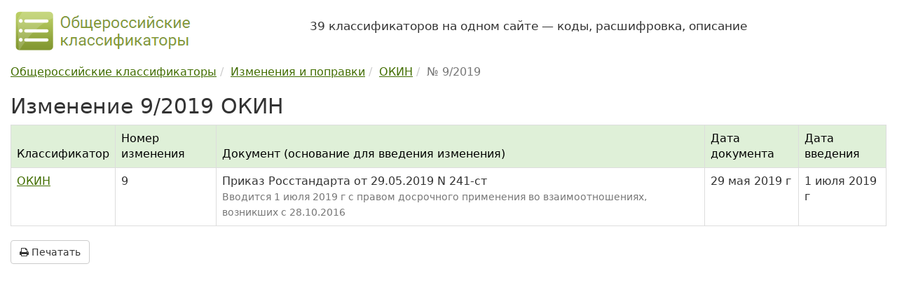

--- FILE ---
content_type: text/html; charset=UTF-8
request_url: https://classifikators.ru/updates/okin/9
body_size: 2288
content:
<!DOCTYPE html> <html lang="ru"> <head> <meta charset="utf-8"> <meta http-equiv="X-UA-Compatible" content="IE=edge"> <meta name="viewport" content="width=device-width, initial-scale=1"> <title>Изменение № 9/2019 ОКИН от 29 мая 2019 г</title> <meta name="description" content="Приказ Росстандарта от 29.05.2019 N 241-ст. Содержание, коды изменения № 9/2019 списком."> <link rel="dns-prefetch" href="//maxcdn.bootstrapcdn.com/"> <link rel="stylesheet" href="/assets/bootstrap/css/bootstrap.min.css"> <link rel="stylesheet" href="/assets/css/custom.min.css"> <link rel="apple-touch-icon" sizes="180x180" href="/apple-touch-icon.png"> <link rel="icon" type="image/png" sizes="32x32" href="/favicon-32x32.png"> <link rel="icon" type="image/png" sizes="16x16" href="/favicon-16x16.png"> <link rel="manifest" href="/site.webmanifest"> <link rel="mask-icon" href="/safari-pinned-tab.svg" color="#5bbad5"> <meta name="msapplication-TileColor" content="#8cb54e"> <meta name="theme-color" content="#ffffff"> <meta name='yandex-verification' content='70623ed67a742fb6'> <meta name="google-site-verification" content="46rSiuXsIfz1i3m6n3AxczlLM2dL2WPTRJZ3_Fxf1cU"> <script>window.yaContextCb=window.yaContextCb||[]</script> <script src="https://yandex.ru/ads/system/context.js" async></script> </head> <body> <div class="container"> <header class="hidden-print"> <div class="row hidden-xs hidden-sm"> <div class="col-md-4 col-sm-12"> <a href="https://classifikators.ru/"> <img src="/assets/images/logo.png" alt="Общероссийские классификаторы, логотип" class="img-responsive" width="260" height="70"> </a> </div> <div class="col-md-8 col-sm-12"> <p class="my-4 fs-4"> 39 классификаторов на одном сайте — коды, расшифровка, описание </p> </div> </div> </header> <div> <main> <div class="hidden-print"><ul class="breadcrumb" itemscope itemtype="https://schema.org/BreadcrumbList"><li itemprop="itemListElement" itemscope itemtype="https://schema.org/ListItem"><a itemprop="item" href="https://classifikators.ru/"><span itemprop="name">Общероссийские классификаторы</span></a><meta itemprop="position" content="1"> </li><li itemprop="itemListElement" itemscope itemtype="https://schema.org/ListItem"><a itemprop="item" href="https://classifikators.ru/updates/"><span itemprop="name">Изменения и поправки</span></a><meta itemprop="position" content="2"> </li><li itemprop="itemListElement" itemscope itemtype="https://schema.org/ListItem"><a itemprop="item" href="https://classifikators.ru/updates/okin/"><span itemprop="name">ОКИН</span></a><meta itemprop="position" content="3"> </li><li class="active" itemprop="itemListElement" itemscope itemtype="https://schema.org/ListItem"><span itemprop="name">№ 9/2019</span> <meta itemprop="position" content="4"></li></ul></div> <h1>Изменение 9/2019 ОКИН</h1> <table class="table table-ok table-bordered"> <thead> <tr> <th>Классификатор</th> <th>Номер изменения</th> <th>Документ (основание для введения изменения)</th> <th>Дата документа</th> <th>Дата введения</th> </tr> </thead> <tbody> <tr> <td> <a href="/okin">ОКИН</a> </td> <td> 9 </td> <td> Приказ Росстандарта от 29.05.2019 N 241-ст <br><span class="text-muted small">Вводится 1 июля 2019 г с правом досрочного применения во взаимоотношениях, возникших с 28.10.2016</span> </td> <td> 29 мая 2019 г </td> <td> 1 июля 2019 г </td> </tr> </tbody> </table> <button onclick="print()" class="btn btn-default hidden-print"><i class="fa fa-print"></i> Печатать</button> <div id="yandex_rtb_R-A-99186-1" class="hidden-print ref"></div> <script>window.yaContextCb.push(()=>{ Ya.Context.AdvManager.render({ renderTo: 'yandex_rtb_R-A-99186-1', blockId: 'R-A-99186-1' }) })</script><p>Документ содержит следующие директивы по классификатору:</p> <ul class="list-unstyled"> <li> <span class="label label-success">В</span> &mdash; включение в классификатор записей с новыми кодами </li> </ul> <div class="table-responsive"> <table class="table table-bordered table-width-auto"> <thead> <tr> <th></th> <th>Код</th> <th>Наименование/содержимое</th> <th>Пояснение/приказ</th> </tr> </thead> <tbody> <tr> <td> <span class="label-success label">В</span> </td> <td class="text-nowrap"> <a href="/okin/7998">7998</a> </td> <td> Медаль "Трудовая доблесть" Министерства промышленности и торговли Российской Федерации </td> <td> &mdash; </td> </tr> </tbody> </table> </div> </main> </div> <footer class="footer hidden-print"> <ul class="list-unstyled nav-mini clearfix"> <li><a href="/">Общероссийские классификаторы</a></li> <li>| <a href="/biblio.html">Библиографическая информация</a></li> <li>| <a href="/history.html">Хронология</a></li> <li>| <a href="/docs/">Приказы и постановления</a></li> <li>| <a href="/updates/">Изменения и поправки</a></li> <li>| <a href="/about.html">О проекте</a></li> <li>| <a href="/privacy-policy.html">Политика конфиденциальности</a></li> <li>| <a href="/contacts.html">Обратная связь</a></li> </ul> <ul class="list-unstyled nav-mini clearfix"> <li> <a href="/okpd">ОКПД 2</a> </li> <li> <a href="/okved">ОКВЭД 2</a> </li> <li> <a href="/okof">ОКОФ</a> </li> <li> <a href="/oktmo">ОКТМО</a> </li> <li> <a href="/okz">ОКЗ</a> </li> <li> <a href="/okso">ОКСО</a> </li> <li> <a href="/okopf">ОКОПФ</a> </li> <li> <a href="/okud">ОКУД</a> </li> <li> <a href="/okei">ОКЕИ</a> </li> <li> <a href="/okato">ОКАТО</a> </li> <li> <a href="/okin">ОКИН</a> </li> <li> <a href="/okogu">ОКОГУ</a> </li> <li> <a href="/oksm">ОКСМ</a> </li> <li> <a href="/okfs">ОКФС</a> </li> <li> <a href="/okv">ОКВ</a> </li> <li> <a href="/okpiipv">ОКПИиПВ</a> </li> <li> <a href="/oksvnk">ОКСВНК</a> </li> <li> <a href="/oknhp">ОКНХП</a> </li> <li> <a href="/okts">ОКТС</a> </li> <li> <a href="/oks">ОКС</a> </li> <li> <a href="/tnved">ТН ВЭД</a> </li> <li> <a href="/okpdupr">ОКПДУПР</a> </li> <li> <a href="/okfi">ОКФИ</a> </li> <li> <a href="/kies">КИЕС</a> </li> </ul> <p>Материалы сайта носят справочный характер, предназначены только для ознакомления и не являются точными копиями официальных документов.<br> &copy; 2012-2026 classifikators.ru &mdash; общероссийские классификаторы: расшифровка, описание, коды.</p> </footer> </div><!-- /.container --> <div class="scroll-top-wrapper hidden-print"><span class="scroll-top-inner">&uarr;</span></div> <script src="/assets/js/jquery.min.js" defer></script> <script src="/assets/bootstrap/js/bootstrap.min.js" defer></script> <script src="/assets/js/main.min.js?v=1" defer></script> <script src="/assets/js/metrika.min.js" defer></script> <link rel="stylesheet" href="https://maxcdn.bootstrapcdn.com/font-awesome/4.7.0/css/font-awesome.min.css"> <link rel="stylesheet" href="/assets/css/yandex.search.css"> <script src="/assets/js/yandex.search.js" defer></script> <link rel="stylesheet" href="/assets/css/scrolltop.min.css"> <script src="/assets/js/scrolltop.min.js" defer></script> </body> </html>

--- FILE ---
content_type: text/css
request_url: https://classifikators.ru/assets/css/yandex.search.css
body_size: -50
content:
.ya-page_js_yes .ya-site-form_inited_no { display: none; }